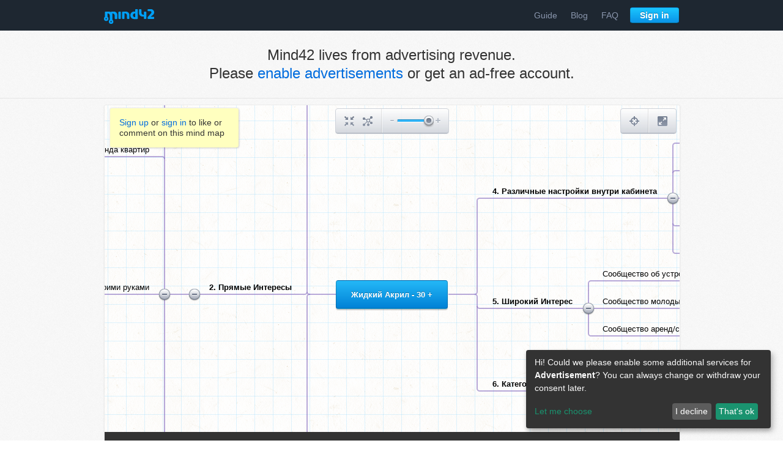

--- FILE ---
content_type: text/html; charset=utf-8
request_url: https://mind42.com/mindmap/2960c4d5-7386-4d07-842f-d1d9c7807ac7?rel=gallery
body_size: 4761
content:
<!doctype html>
<html>
    <head>
        <title>Жидкий Акрил - 30 + - Mind42</title>
        <meta charset="utf-8">

        <meta name="description" content="">
                    <meta name="robots" content="noindex">
                
                    <link rel="stylesheet" href="https://static.mind42.com/2.3.14/dojo/1.10.3/dojo/resources/dojo.css" type="text/css"></link>
            <link rel="stylesheet" href="https://static.mind42.com/2.3.14/dojo/1.10.3/dijit/themes/claro/claro.css" type="text/css"></link>
                <link rel="stylesheet" href="https://static.mind42.com/2.3.14/clientViewer.css" type="text/css"></link>
        <link rel="stylesheet" href="https://static.mind42.com/2.3.14/uiForm.css" type="text/css"></link>
        <!--[if lte IE 7]>
            <link rel="stylesheet" href="https://static.mind42.com/2.3.14/clientIE7.css" type="text/css"></link>
        <![endif]-->

        
        <!--[if lt IE 9]>
            <script src="https://static.mind42.com/2.3.14/IECanvas.js"></script>
        <![endif]-->
        <script>
            window.klaroConfig = {
                acceptAll: true,
                translations: {
                    en: {
                        privacyPolicyUrl: '/privacy',
                    }
                },
                services: [
                    {
                        name: 'google-adsense',
                        translations: { tt: { title: 'Google Adsense' } },
                        purposes: ['advertisement'],
                        callback: function(consent) {
                            let event = new CustomEvent('adsense-consent-changed', { detail: consent });
                            window.dispatchEvent(event);
                        }
                    }
                ]
            };
        </script>
        <script src="https://static.mind42.com/2.3.14/klaro.js"></script>
                    <script>
                dojoConfig = {
                    staticUrl: "https://static.mind42.com/2.3.14/",
                    thumbshotUrl: "//mind42.com/thumbshots/",

                    async: true,
                    dojoBlankHtmlUrl: "/js/dojo/resources/blank.html",
                    has: {
                        "mind42-detect-screen": "/data/screen"                    },
                    packages: [
                        {
                            name: "mind42",
                            location: "/js/mind42"
                        }
                    ]
                };
            </script>
            <script src="https://static.mind42.com/2.3.14/dojo/1.10.3/dojo/dojo.js"></script>
                        <script src="https://static.mind42.com/2.3.14/alpine.js" defer></script>
            <style>
                [x-cloak] { display: none !important; }
            </style>
            </head>
    <body class="claro uiForm">
                    <div id="container">
                
            <div id="content" class="maplist sidebar0">
                <div id="canvasContainer">
                    <div id="canvas">
                        <div id="canvasOrigin"></div>
                    </div>
                </div>
                                <div id="editmenu">
                    <a class="toolbarButton" id="buttonCenter" href="javascript: void(0);">
                        <div class="icon"></div>
                        <div class="toolbarTooltip">Center mind map</div>
                    </a>
                    <a class="toolbarButton" id="buttonCollapse" href="javascript: void(0);">
                        <div class="icon"></div>
                        <div class="toolbarTooltip">Collapse/Expand all nodes</div>
                    </a>
                    <div class="separator"></div>
                    <div id="sliderZoom"></div>
                </div>
                <div id="birdview">
                    <div class="title">Birdview</div>
                    <div class="buttons">
                        <a class="toolbarButton" id="buttonBirdview" href="javascript: void(0);">
                            <div class="icon"></div>
                            <div class="toolbarTooltip">Toggle birdview</div>
                        </a>
                        <div class="separator"></div>
                        <a class="toolbarButton" id="buttonFullscreen" href="javascript: void(0);">
                            <div class="icon"></div>
                            <div class="toolbarTooltip">Full screen</div>
                        </a>
                    </div>
                    <div class="container">
                        <canvas width="190" height="135"></canvas>
                        <div class="viewport"></div>
                    </div>
                </div>
            </div>
                    </div>
        <script>
                            require(["https://static.mind42.com/2.3.14/mind42Homepage.js", "https://static.mind42.com/2.3.14/mind42Viewer.js"], function() {
                            require(["mind42/Viewer", "dojo/domReady!"], function(Viewer) {
                    mind42 = new Viewer("439a82da-06d6-466b-9cd1-af184c5d1c73", "gallery");
                    mind42.init(({"id":"2960c4d5-7386-4d07-842f-d1d9c7807ac7","revision":"111576856","root":{"id":"rootNode","children":[{"id":"930aa7e4-407a-400f-8dcf-05eb5be9c35a","children":[{"id":"ce4316b1-377b-4e5c-8a45-c699cfe4b671","children":[],"attributes":{"type":"container","text":"Аудитория конкурентов ( групп по Акрилу)","font":{"color":"inherit","size":"default","bold":"default","italic":"default","underlined":"default"},"icon":"","links":{},"note":"","todo":[],"image":null,"lastEditor":"7f226760-d260-4911-98e9-7a6adba1f42e","lastEdit":1532419677852}},{"id":"d49b0942-5539-410f-8733-8cb35b8e17ea","children":[{"id":"f38b9b1f-2f7a-4c56-803e-6fba663718a1","children":[],"attributes":{"type":"container","text":"Заброшенные группы","font":{"color":"inherit","size":"default","bold":"default","italic":"default","underlined":"default"},"icon":"","links":{},"note":"","todo":[],"image":null,"lastEditor":"7f226760-d260-4911-98e9-7a6adba1f42e","lastEdit":1532420757169}},{"id":"78ad130e-04b7-4653-83c0-948cc2ec02f8","children":[],"attributes":{"type":"container","text":"Действующие сайты","font":{"color":"inherit","size":"default","bold":"default","italic":"default","underlined":"default"},"icon":"","links":{},"note":"","todo":[],"image":null,"lastEditor":"7f226760-d260-4911-98e9-7a6adba1f42e","lastEdit":1532420846004}}],"attributes":{"type":"container","text":"Сообщество в районе Москвы","font":{"color":"inherit","size":"default","bold":"default","italic":"default","underlined":"default"},"icon":"","links":{},"note":"","todo":[],"image":null,"lastEditor":"7f226760-d260-4911-98e9-7a6adba1f42e","lastEdit":1532419712623}},{"id":"9fb19c53-8f8b-40fd-8ca2-ebb1821e31f1","children":[{"id":"62aa0eaf-225e-43be-8080-b823ae2ea405","children":[],"attributes":{"type":"container","text":"Посетители сайта","font":{"color":"inherit","size":"default","bold":"default","italic":"default","underlined":"default"},"icon":"","links":{},"note":"","todo":[],"image":null,"lastEditor":"7f226760-d260-4911-98e9-7a6adba1f42e","lastEdit":1532419808370}}],"attributes":{"type":"container","text":"Ретаргет с сайта","font":{"color":"inherit","size":"default","bold":"default","italic":"default","underlined":"default"},"icon":"","links":{},"note":"","todo":[],"image":null,"lastEditor":"7f226760-d260-4911-98e9-7a6adba1f42e","lastEdit":1532419746547}}],"attributes":{"type":"container","text":"1.Основная Аудитория ","font":{"color":"inherit","size":"default","bold":"default","italic":"default","underlined":"default"},"icon":"","links":{},"note":"","todo":[],"image":null,"lastEditor":"7f226760-d260-4911-98e9-7a6adba1f42e","lastEdit":1532419406103}},{"id":"102936b6-217f-44d6-8f4a-6418b35c22d4","children":[{"id":"51de865f-472b-4375-88ab-039b0c3a854b","children":[{"id":"4baa594e-0dce-4366-891e-d1dea2399d11","children":[{"id":"91e057d4-f93b-4359-8dce-aa88703bbed9","children":[],"attributes":{"type":"container","text":"Новички","font":{"color":"inherit","size":"default","bold":"default","italic":"default","underlined":"default"},"icon":"","links":{},"note":"","todo":[],"image":null,"lastEditor":"7f226760-d260-4911-98e9-7a6adba1f42e","lastEdit":1532421072579}},{"id":"db3a7d31-3a27-43dd-8501-4f83fff37e58","children":[],"attributes":{"type":"container","text":"Активные в фото","font":{"color":"inherit","size":"default","bold":"default","italic":"default","underlined":"default"},"icon":"","links":{},"note":"","todo":[],"image":null,"lastEditor":"7f226760-d260-4911-98e9-7a6adba1f42e","lastEdit":1532421340151}},{"id":"3cc12381-7c61-4785-82d2-fe3dec55bfff","children":[],"attributes":{"type":"container","text":"Активные в обсуждениях","font":{"color":"inherit","size":"default","bold":"default","italic":"default","underlined":"default"},"icon":"","links":{},"note":"","todo":[],"image":null,"lastEditor":"7f226760-d260-4911-98e9-7a6adba1f42e","lastEdit":1532421491523}},{"id":"340ff2d7-4ab2-420a-8e1e-7f70aab6c3a3","children":[],"attributes":{"type":"container","text":"Пересечение (одновременно подписанные на 2 и более групп)","font":{"color":"inherit","size":"default","bold":"default","italic":"default","underlined":"default"},"icon":"","links":{},"note":"","todo":[],"image":null,"lastEditor":"7f226760-d260-4911-98e9-7a6adba1f42e","lastEdit":1532421144128}},{"id":"5a738d00-7ed7-4968-891d-2cd4b1e7bcf6","children":[],"attributes":{"type":"container","text":"Промопосты","font":{"color":"inherit","size":"default","bold":"default","italic":"default","underlined":"default"},"icon":"","links":{},"note":"","todo":[],"image":null,"lastEditor":"7f226760-d260-4911-98e9-7a6adba1f42e","lastEdit":1532421148982}}],"attributes":{"type":"container","text":"Сообщества молодые мамы","font":{"color":"inherit","size":"default","bold":"default","italic":"default","underlined":"default"},"icon":"","links":{},"note":"","todo":[],"image":null,"lastEditor":"7f226760-d260-4911-98e9-7a6adba1f42e","lastEdit":1532420947114}},{"id":"fe87d2e6-cf45-4a51-8471-31a18a86cea5","children":[{"id":"a55849ee-6f72-4f05-86bd-3285e79abaa2","children":[],"attributes":{"type":"container","text":"Новички","font":{"color":"inherit","size":"default","bold":"default","italic":"default","underlined":"default"},"icon":"","links":{},"note":"","todo":[],"image":null,"lastEditor":"7f226760-d260-4911-98e9-7a6adba1f42e","lastEdit":1532421214813}},{"id":"fa4a952e-422b-49a8-82b6-b61a4a74dd73","children":[],"attributes":{"type":"container","text":"Активные в фото","font":{"color":"inherit","size":"default","bold":"default","italic":"default","underlined":"default"},"icon":"","links":{},"note":"","todo":[],"image":null,"lastEditor":"7f226760-d260-4911-98e9-7a6adba1f42e","lastEdit":1532421348569}},{"id":"28641c44-2d18-4f13-8f7c-eafe75d6ba2e","children":[],"attributes":{"type":"container","text":"Активные в обсуждениях","font":{"color":"inherit","size":"default","bold":"default","italic":"default","underlined":"default"},"icon":"","links":{},"note":"","todo":[],"image":null,"lastEditor":"7f226760-d260-4911-98e9-7a6adba1f42e","lastEdit":1532421462485}},{"id":"76e37dc1-ddd3-45d8-833f-50396187ca4b","children":[],"attributes":{"type":"container","text":"Пересечение (одновременно подписанные на 2 и более групп)","font":{"color":"inherit","size":"default","bold":"default","italic":"default","underlined":"default"},"icon":"","links":{},"note":"","todo":[],"image":null,"lastEditor":"7f226760-d260-4911-98e9-7a6adba1f42e","lastEdit":1532421207221}}],"attributes":{"type":"container","text":"Сообщество Аренда квартир","font":{"color":"inherit","size":"default","bold":"default","italic":"default","underlined":"default"},"icon":"","links":{},"note":"","todo":[],"image":null,"lastEditor":"7f226760-d260-4911-98e9-7a6adba1f42e","lastEdit":1532421016795}},{"id":"74b7f76b-11fd-423c-8806-5ef9441db627","children":[{"id":"a8c01f29-9e59-4cb2-8757-9786c32c3b56","children":[],"attributes":{"type":"container","text":"Новички","font":{"color":"inherit","size":"default","bold":"default","italic":"default","underlined":"default"},"icon":"","links":{},"note":"","todo":[],"image":null,"lastEditor":"7f226760-d260-4911-98e9-7a6adba1f42e","lastEdit":1532421327510}},{"id":"69bcef40-bf4f-4c34-8d54-6971fff33641","children":[],"attributes":{"type":"container","text":"Активные в фото","font":{"color":"inherit","size":"default","bold":"default","italic":"default","underlined":"default"},"icon":"","links":{},"note":"","todo":[],"image":null,"lastEditor":"7f226760-d260-4911-98e9-7a6adba1f42e","lastEdit":1532421336360}},{"id":"1d08048e-740d-4d2c-8e79-0951087e7d27","children":[],"attributes":{"type":"container","text":"Активные в обсуждениях","font":{"color":"inherit","size":"default","bold":"default","italic":"default","underlined":"default"},"icon":"","links":{},"note":"","todo":[],"image":null,"lastEditor":"7f226760-d260-4911-98e9-7a6adba1f42e","lastEdit":1532421451885}},{"id":"0a28a9d6-a620-4ac3-8e4d-6ffd3c443d6f","children":[],"attributes":{"type":"container","text":"Пересечения","font":{"color":"inherit","size":"default","bold":"default","italic":"default","underlined":"default"},"icon":"","links":{},"note":"","todo":[],"image":null,"lastEditor":"7f226760-d260-4911-98e9-7a6adba1f42e","lastEdit":1532421513782}},{"id":"ce9d449a-8949-4013-8d05-2831688b3545","children":[],"attributes":{"type":"container","text":"Отзывы","font":{"color":"inherit","size":"default","bold":"default","italic":"default","underlined":"default"},"icon":"","links":{},"note":"","todo":[],"image":null,"lastEditor":"7f226760-d260-4911-98e9-7a6adba1f42e","lastEdit":1532421518521}},{"id":"57004479-8829-4dbd-88ee-df51d1de1585","children":[],"attributes":{"type":"container","text":"Вышедшие","font":{"color":"inherit","size":"default","bold":"default","italic":"default","underlined":"default"},"icon":"","links":{},"note":"","todo":[],"image":null,"lastEditor":"7f226760-d260-4911-98e9-7a6adba1f42e","lastEdit":1532421525577}}],"attributes":{"type":"container","text":"Сообщество Ремонт своими руками","font":{"color":"inherit","size":"default","bold":"default","italic":"default","underlined":"default"},"icon":"","links":{},"note":"","todo":[],"image":null,"lastEditor":"7f226760-d260-4911-98e9-7a6adba1f42e","lastEdit":1532421022974}},{"id":"c8787da8-645d-4a43-8274-99132076c4bb","children":[{"id":"0d916ba8-989b-42bb-8517-c2c543de25f1","children":[],"attributes":{"type":"container","text":"Новички","font":{"color":"inherit","size":"default","bold":"default","italic":"default","underlined":"default"},"icon":"","links":{},"note":"","todo":[],"image":null,"lastEditor":"7f226760-d260-4911-98e9-7a6adba1f42e","lastEdit":1532421551133}},{"id":"e0ce60f8-4a2f-4718-8645-093e4b850264","children":[],"attributes":{"type":"container","text":"Активные в фото","font":{"color":"inherit","size":"default","bold":"default","italic":"default","underlined":"default"},"icon":"","links":{},"note":"","todo":[],"image":null,"lastEditor":"7f226760-d260-4911-98e9-7a6adba1f42e","lastEdit":1532421548966}},{"id":"d575fba0-e0d5-4cf3-89c0-6424465c39e3","children":[],"attributes":{"type":"container","text":"Активные в обсуждениях","font":{"color":"inherit","size":"default","bold":"default","italic":"default","underlined":"default"},"icon":"","links":{},"note":"","todo":[],"image":null,"lastEditor":"7f226760-d260-4911-98e9-7a6adba1f42e","lastEdit":1532421506899}},{"id":"ce232701-bcc1-4451-830c-968d68dfd0f3","children":[],"attributes":{"type":"container","text":"Пересечения","font":{"color":"inherit","size":"default","bold":"default","italic":"default","underlined":"default"},"icon":"","links":{},"note":"","todo":[],"image":null,"lastEditor":"7f226760-d260-4911-98e9-7a6adba1f42e","lastEdit":1532421540890}},{"id":"bedb57f3-1c28-4364-837f-a6807eb7920d","children":[],"attributes":{"type":"container","text":"Отзывы","font":{"color":"inherit","size":"default","bold":"default","italic":"default","underlined":"default"},"icon":"","links":{},"note":"","todo":[],"image":null,"lastEditor":"7f226760-d260-4911-98e9-7a6adba1f42e","lastEdit":1532421537254}},{"id":"424fcf48-6486-4fc1-8d95-bc3810f36a97","children":[],"attributes":{"type":"container","text":"Вышедшие","font":{"color":"inherit","size":"default","bold":"default","italic":"default","underlined":"default"},"icon":"","links":{},"note":"","todo":[],"image":null,"lastEditor":"7f226760-d260-4911-98e9-7a6adba1f42e","lastEdit":1532421533938}}],"attributes":{"type":"container","text":"Сообщество Школа ремонта","font":{"color":"inherit","size":"default","bold":"default","italic":"default","underlined":"default"},"icon":"","links":{},"note":"","todo":[],"image":null,"lastEditor":"7f226760-d260-4911-98e9-7a6adba1f42e","lastEdit":1532421028772}},{"id":"3c2aa0f2-f940-4780-8e56-9fe0b0f2f409","children":[{"id":"b4f4834c-1f3b-4c3d-85b8-f2abdfce8d49","children":[],"attributes":{"type":"container","text":"Новички","font":{"color":"inherit","size":"default","bold":"default","italic":"default","underlined":"default"},"icon":"","links":{},"note":"","todo":[],"image":null,"lastEditor":"7f226760-d260-4911-98e9-7a6adba1f42e","lastEdit":1532421199412}},{"id":"db6279d1-3e69-4f80-817e-b13aa88270ad","children":[],"attributes":{"type":"container","text":"Активные в фото","font":{"color":"inherit","size":"default","bold":"default","italic":"default","underlined":"default"},"icon":"","links":{},"note":"","todo":[],"image":null,"lastEditor":"7f226760-d260-4911-98e9-7a6adba1f42e","lastEdit":1532421343431}},{"id":"5c9e52e7-be8c-49cf-828d-a839d6220d59","children":[],"attributes":{"type":"container","text":"Активные в обсуждениях","font":{"color":"inherit","size":"default","bold":"default","italic":"default","underlined":"default"},"icon":"","links":{},"note":"","todo":[],"image":null,"lastEditor":"7f226760-d260-4911-98e9-7a6adba1f42e","lastEdit":1532421470365}},{"id":"969b53f5-6528-4147-87b5-d62db688dd69","children":[],"attributes":{"type":"container","text":"Пересечение (одновременно подписанные на 2 и более групп)","font":{"color":"inherit","size":"default","bold":"default","italic":"default","underlined":"default"},"icon":"","links":{},"note":"","todo":[],"image":null,"lastEditor":"7f226760-d260-4911-98e9-7a6adba1f42e","lastEdit":1532421206286}}],"attributes":{"type":"container","text":"Сообщества Съемные квартиры","font":{"color":"inherit","size":"default","bold":"default","italic":"default","underlined":"default"},"icon":"","links":{},"note":"","todo":[],"image":null,"lastEditor":"7f226760-d260-4911-98e9-7a6adba1f42e","lastEdit":1532421011759}}],"attributes":{"type":"container","text":"","font":{"color":"inherit","size":"default","bold":"default","italic":"default","underlined":"default"},"icon":"","links":{},"note":"","todo":[],"image":null,"lastEditor":"7f226760-d260-4911-98e9-7a6adba1f42e","lastEdit":1532544340426}}],"attributes":{"type":"container","text":"2. Прямые Интересы","font":{"color":"inherit","size":"default","bold":"default","italic":"default","underlined":"default"},"icon":"","links":{},"note":"","todo":[],"image":null,"lastEditor":"7f226760-d260-4911-98e9-7a6adba1f42e","lastEdit":1532419415217}},{"id":"f15d92c1-99b3-4918-8f1f-91b28a0cb4e2","children":[],"attributes":{"type":"container","text":"3. Косвенные Интересы","font":{"color":"inherit","size":"default","bold":"default","italic":"default","underlined":"default"},"icon":"","links":{},"note":"","todo":[],"image":null,"lastEditor":"7f226760-d260-4911-98e9-7a6adba1f42e","lastEdit":1532419555958}},{"id":"66e98a90-4fb3-4af7-86e3-fdb9a31c3f91","children":[{"id":"9b9657c5-c3ba-4949-8993-48e3a4ede656","children":[],"attributes":{"type":"container","text":"География ","font":{"color":"inherit","size":"default","bold":"default","italic":"default","underlined":"default"},"icon":"","links":{},"note":"","todo":[],"image":null,"lastEditor":"7f226760-d260-4911-98e9-7a6adba1f42e","lastEdit":1532421654508}},{"id":"4cca70b8-8cf6-4025-831c-6a021893f53f","children":[],"attributes":{"type":"container","text":"Возрост","font":{"color":"inherit","size":"default","bold":"default","italic":"default","underlined":"default"},"icon":"","links":{},"note":"","todo":[],"image":null,"lastEditor":"7f226760-d260-4911-98e9-7a6adba1f42e","lastEdit":1532421661088}},{"id":"901d2f71-f16a-46bb-8027-b381c3f8167a","children":[],"attributes":{"type":"container","text":"Пары","font":{"color":"inherit","size":"default","bold":"default","italic":"default","underlined":"default"},"icon":"","links":{},"note":"","todo":[],"image":null,"lastEditor":"7f226760-d260-4911-98e9-7a6adba1f42e","lastEdit":1532421677208}},{"id":"8947858b-c85e-49fb-89aa-1319b06501ab","children":[],"attributes":{"type":"container","text":"С детьми","font":{"color":"inherit","size":"default","bold":"default","italic":"default","underlined":"default"},"icon":"","links":{},"note":"","todo":[],"image":null,"lastEditor":"7f226760-d260-4911-98e9-7a6adba1f42e","lastEdit":1532421718090}},{"id":"cc04ffaf-af3d-411a-84c0-2244df745de7","children":[],"attributes":{"type":"container","text":"Низкий или средний уровень жизни","font":{"color":"inherit","size":"default","bold":"default","italic":"default","underlined":"default"},"icon":"","links":{},"note":"","todo":[],"image":null,"lastEditor":"7f226760-d260-4911-98e9-7a6adba1f42e","lastEdit":1532421762515}}],"attributes":{"type":"container","text":"4. Различные настройки  внутри кабинета","font":{"color":"inherit","size":"default","bold":"default","italic":"default","underlined":"default"},"icon":"","links":{},"note":"","todo":[],"image":null,"lastEditor":"7f226760-d260-4911-98e9-7a6adba1f42e","lastEdit":1532419470673}},{"id":"16db5081-bda5-4186-8988-a85591c8ed2f","children":[{"id":"26477a24-8cf9-4de8-8a6d-691d77cfbda7","children":[],"attributes":{"type":"container","text":"Сообщество об устройстве дома (лайфаки) типа Идеи для дома, Интерьер и декор,Школа ремонта, Азбука ремонта и т.д. ","font":{"color":"inherit","size":"default","bold":"default","italic":"default","underlined":"default"},"icon":"","links":{},"note":"","todo":[],"image":null,"lastEditor":"7f226760-d260-4911-98e9-7a6adba1f42e","lastEdit":1532421926200}},{"id":"db6f48c4-73d2-4b9d-8f43-450fc340b74c","children":[],"attributes":{"type":"container","text":"Сообщество молодых мам, как сделать все условия для своего будущего ребенка ","font":{"color":"inherit","size":"default","bold":"default","italic":"default","underlined":"default"},"icon":"","links":{},"note":"","todo":[],"image":null,"lastEditor":"7f226760-d260-4911-98e9-7a6adba1f42e","lastEdit":1532422049833}},{"id":"75f48f69-74e4-4282-89e1-466f79e53e88","children":[],"attributes":{"type":"container","text":"Сообщество аренд/сдача/съемных квартир арендателя для своих заселенцев ","font":{"color":"inherit","size":"default","bold":"default","italic":"default","underlined":"default"},"icon":"","links":{},"note":"","todo":[],"image":null,"lastEditor":"7f226760-d260-4911-98e9-7a6adba1f42e","lastEdit":1532422249997}}],"attributes":{"type":"container","text":"5. Широкий Интерес","font":{"color":"inherit","size":"default","bold":"default","italic":"default","underlined":"default"},"icon":"","links":{},"note":"","todo":[],"image":null,"lastEditor":"7f226760-d260-4911-98e9-7a6adba1f42e","lastEdit":1532419488143}},{"id":"fe1b30db-d71f-4fa4-8c0c-2fa61e5a8018","children":[{"id":"e78bcaea-2bd8-4b30-8464-85be500d1adb","children":[],"attributes":{"type":"container","text":"Недвижимость","font":{"color":"inherit","size":"default","bold":"default","italic":"default","underlined":"default"},"icon":"","links":{},"note":"","todo":[],"image":null,"lastEditor":"7f226760-d260-4911-98e9-7a6adba1f42e","lastEdit":1532421796845}},{"id":"205431e6-f813-462e-8538-9d42572f47b4","children":[],"attributes":{"type":"container","text":"Обустройство и ремонт","font":{"color":"inherit","size":"default","bold":"default","italic":"default","underlined":"default"},"icon":"","links":{},"note":"","todo":[],"image":null,"lastEditor":"7f226760-d260-4911-98e9-7a6adba1f42e","lastEdit":1532421810121}},{"id":"3fb84c38-0dd3-4aa3-8b51-3c929e123b55","children":[],"attributes":{"type":"container","text":"Дом и семья","font":{"color":"inherit","size":"default","bold":"default","italic":"default","underlined":"default"},"icon":"","links":{},"note":"","todo":[],"image":null,"lastEditor":"7f226760-d260-4911-98e9-7a6adba1f42e","lastEdit":1532421817202}}],"attributes":{"type":"container","text":"6. Категория Интересов","font":{"color":"inherit","size":"default","bold":"default","italic":"default","underlined":"default"},"icon":"","links":{},"note":"","todo":[],"image":null,"lastEditor":"7f226760-d260-4911-98e9-7a6adba1f42e","lastEdit":1532419502450}}],"attributes":{"type":"rootnode","text":"Жидкий Акрил - 30 +"}}}));
                });
                            });
                    </script>
        <noscript>
                    </noscript>
    </body>
</html>

--- FILE ---
content_type: text/css
request_url: https://static.mind42.com/2.3.14/hpForm.css
body_size: 1510
content:
.hpForm .dijitTextBox{font-size:13px;background:#fff;border:1px solid #ddd;border-top-color:#bbb;border-left-color:#bbb;-webkit-border-radius:4px;-moz-border-radius:4px;border-radius:4px;-webkit-box-shadow:inset 1px 1px 1px rgba(0,0,0,0.1);-moz-box-shadow:inset 1px 1px 1px rgba(0,0,0,0.1);box-shadow:inset 1px 1px 1px rgba(0,0,0,0.1);-webkit-transition-property:none;-moz-transition-property:none;transition-property:none;}.hpForm .dijitTextBox .dijitInputField{padding:0 10px;background:transparent}.hpForm .dijitTextBox .dijitInputInner{font-size:13px;color:#000;line-height:30px;height:30px}.hpForm .dijitTextBox .dijitPlaceHolder{color:#999;font-style:normal;font-weight:normal;line-height:30px;height:30px;text-shadow:none}.hpForm .dijitTextBoxHover{background:#fff}.hpForm .dijitTextBoxFocused{background:#ffffe4;}.hpForm .dijitTextBoxFocused .dijitInputField{padding:0 10px;background:transparent}.hpForm .dijitValidationTextBoxError .dijitValidationContainer{background:#d46464;height:30px;-webkit-border-radius:0 4px 4px 0;-moz-border-radius:0 4px 4px 0;border-radius:0 4px 4px 0}.hpForm .dijitTextArea{font-size:13px;color:#000;line-height:16px;padding:8px 10px;width:auto;height:auto}.hpForm .dijitSelect{background:#fff;border:1px solid #ddd;border-top-color:#bbb;border-left-color:#bbb;-webkit-border-radius:4px;-moz-border-radius:4px;border-radius:4px;-webkit-box-shadow:inset 1px 1px 1px rgba(0,0,0,0.1);-moz-box-shadow:inset 1px 1px 1px rgba(0,0,0,0.1);box-shadow:inset 1px 1px 1px rgba(0,0,0,0.1);border-collapse:separate;outline:none;}.hpForm .dijitSelect .dijitInputField{font-size:13px;color:#000;line-height:30px;padding:0 10px;color:#000}.hpForm .dijitSelect .dijitButtonContents{border:0}.hpForm .dijitSelect .dijitArrowButton{padding:0;border:0;background:transparent;}.hpForm .dijitSelect .dijitArrowButton .dijitArrowButtonInner{background-image:url("hp_spr_homepage.png");background-repeat:no-repeat;width:20px;height:20px;background-position:-400px 0;position:relative;top:1px;right:7px;float:right;line-height:20px;font-size:20px}.hpForm .dijitSelectOpened,.hpForm .dijitSelectFocused{background:#ffffe4}.hpForm .dijitSelectDisabled .dijitInputField{color:#999}.hpForm .dijitPopup{-webkit-box-shadow:none;-moz-box-shadow:none;box-shadow:none}.hpForm .dijitMenu{border:1px solid #c4c9d1;-webkit-border-radius:4px;-moz-border-radius:4px;border-radius:4px;-webkit-box-shadow:0 0 3px 1px rgba(0,0,0,0.1);-moz-box-shadow:0 0 3px 1px rgba(0,0,0,0.1);box-shadow:0 0 3px 1px rgba(0,0,0,0.1);margin:0;padding:6px 0;}.hpForm .dijitMenu .dijitMenuItem td{font-size:13px;border:0;background:transparent;padding:5px 10px;color:#202f46}.hpForm .dijitMenu .dijitMenuItemHover td,.hpForm .dijitMenu .dijitMenuItemSelected td{background:#0a93e7;background:-moz-linear-gradient(top, #00bfff 0%, #0a93e7 100%);background:-webkit-gradient(linear, left top, left bottom, color-stop(0%,#00bfff), color-stop(100%,#0a93e7));background:-webkit-linear-gradient(top, #00bfff 0%,#0a93e7 100%);background:-o-linear-gradient(top, #00bfff 0%,#0a93e7 100%);background:-ms-linear-gradient(top, #00bfff 0%,#0a93e7 100%);background:linear-gradient(to bottom, #00bfff 0%,#0a93e7 100%);background:background:linear-gradient(to bottom, #00bfff 0%,#0a93e7 100%);;color:#fff}.hpForm .dijitMenu .dijitMenuItemActive td{background:#00bfff;background:-moz-linear-gradient(top, #0a93e7 0%, #00bfff 100%);background:-webkit-gradient(linear, left top, left bottom, color-stop(0%,#0a93e7), color-stop(100%,#00bfff));background:-webkit-linear-gradient(top, #0a93e7 0%,#00bfff 100%);background:-o-linear-gradient(top, #0a93e7 0%,#00bfff 100%);background:-ms-linear-gradient(top, #0a93e7 0%,#00bfff 100%);background:linear-gradient(to bottom, #0a93e7 0%,#00bfff 100%);background:background:linear-gradient(to bottom, #0a93e7 0%,#00bfff 100%);;-webkit-box-shadow:inset 0 1px 2px rgba(0,0,0,0.35);-moz-box-shadow:inset 0 1px 2px rgba(0,0,0,0.35);box-shadow:inset 0 1px 2px rgba(0,0,0,0.35)}.hpForm .dijitMenu .dijitMenuSeparatorLabelCell{height:10px}.hpForm .dijitMenu .dijitMenuSeparatorTop{border-color:#ebedef}.hpForm .dijitMenu .dijitMenuArrowCell{display:none}.hpForm .dijitMenu .dijitMenuItem td.dijitMenuItemIconCell{padding:0}.hpForm .dijitCheckBox{background-image:url("uiSprite.png");background-repeat:no-repeat;width:16px;height:16px;background-position:0 -540px;width:20px;height:20px;margin:0 10px 0 0;position:relative;top:-2px}.hpForm .dijitCheckBoxChecked{background-position:0 -560px;width:20px;height:20px}.hpForm .dijitRadio{background-image:url("uiSprite.png");background-repeat:no-repeat;width:16px;height:16px;background-position:-20px -540px;width:20px;height:20px;margin:0 10px 0 0;position:relative;top:-2px}.hpForm .dijitRadioChecked{background-position:-20px -560px;width:20px;height:20px}.hpForm input.hpButton,.hpForm a.hpButton{display:inline-block;-webkit-border-radius:4px;-moz-border-radius:4px;border-radius:4px;border:1px solid rgba(0,0,0,0.2);border-bottom-color:rgba(0,0,0,0.35);font-size:14px;font-weight:bold;text-shadow:0 1px 0 #fff;background:#dcdee2;background:-moz-linear-gradient(top, #fff 0%, #dcdee2 100%);background:-webkit-gradient(linear, left top, left bottom, color-stop(0%,#fff), color-stop(100%,#dcdee2));background:-webkit-linear-gradient(top, #fff 0%,#dcdee2 100%);background:-o-linear-gradient(top, #fff 0%,#dcdee2 100%);background:-ms-linear-gradient(top, #fff 0%,#dcdee2 100%);background:linear-gradient(to bottom, #fff 0%,#dcdee2 100%);background:background:linear-gradient(to bottom, #fff 0%,#dcdee2 100%);;-webkit-box-shadow:0 1px 1px rgba(0,0,0,0.1);-moz-box-shadow:0 1px 1px rgba(0,0,0,0.1);box-shadow:0 1px 1px rgba(0,0,0,0.1);cursor:pointer;color:#222;padding:0 15px;line-height:32px;height:32px;}.hpForm input.hpButton.big,.hpForm a.hpButton.big{padding:0 25px;line-height:46px;height:46px}.hpForm input.hpButton.small,.hpForm a.hpButton.small{padding:0 15px;line-height:24px;height:24px}.hpForm input.hpButton:hover,.hpForm a.hpButton:hover{background:#dcdee2;background:-moz-linear-gradient(top, #f4f5f6 0%, #dcdee2 100%);background:-webkit-gradient(linear, left top, left bottom, color-stop(0%,#f4f5f6), color-stop(100%,#dcdee2));background:-webkit-linear-gradient(top, #f4f5f6 0%,#dcdee2 100%);background:-o-linear-gradient(top, #f4f5f6 0%,#dcdee2 100%);background:-ms-linear-gradient(top, #f4f5f6 0%,#dcdee2 100%);background:linear-gradient(to bottom, #f4f5f6 0%,#dcdee2 100%);background:background:linear-gradient(to bottom, #f4f5f6 0%,#dcdee2 100%)}.hpForm input.hpButton:active,.hpForm a.hpButton:active{-webkit-box-shadow:inset 0 1px 3px rgba(0,0,0,0.2);-moz-box-shadow:inset 0 1px 3px rgba(0,0,0,0.2);box-shadow:inset 0 1px 3px rgba(0,0,0,0.2)}.hpForm input.hpButton.disabled,.hpForm a.hpButton.disabled{cursor:default;color:#999;border-color:rgba(0,0,0,0.2);text-shadow:none;background:#eee;-webkit-box-shadow:none;-moz-box-shadow:none;box-shadow:none}.hpForm input.hpButton.disabled:hover,.hpForm a.hpButton.disabled:hover{background:#eee}.hpForm input.hpButton.disabled:active,.hpForm a.hpButton.disabled:active{-webkit-box-shadow:none;-moz-box-shadow:none;box-shadow:none}.hpForm input.hpButton.loud,.hpForm a.hpButton.loud{color:#fff;border-color:rgba(0,0,0,0.1);border-bottom-color:rgba(0,0,0,0.5);text-shadow:0 -1px 0 rgba(0,0,0,0.3);background:#0a93e7;background:-moz-linear-gradient(top, #1ac6ff 0%, #0a93e7 100%);background:-webkit-gradient(linear, left top, left bottom, color-stop(0%,#1ac6ff), color-stop(100%,#0a93e7));background:-webkit-linear-gradient(top, #1ac6ff 0%,#0a93e7 100%);background:-o-linear-gradient(top, #1ac6ff 0%,#0a93e7 100%);background:-ms-linear-gradient(top, #1ac6ff 0%,#0a93e7 100%);background:linear-gradient(to bottom, #1ac6ff 0%,#0a93e7 100%);background:background:linear-gradient(to bottom, #1ac6ff 0%,#0a93e7 100%);;-webkit-box-shadow:0 1px 1px rgba(0,0,0,0.25);-moz-box-shadow:0 1px 1px rgba(0,0,0,0.25);box-shadow:0 1px 1px rgba(0,0,0,0.25)}.hpForm input.hpButton.loud:hover,.hpForm a.hpButton.loud:hover{background:#0a93e7;background:-moz-linear-gradient(top, #00b4fa 0%, #0a93e7 100%);background:-webkit-gradient(linear, left top, left bottom, color-stop(0%,#00b4fa), color-stop(100%,#0a93e7));background:-webkit-linear-gradient(top, #00b4fa 0%,#0a93e7 100%);background:-o-linear-gradient(top, #00b4fa 0%,#0a93e7 100%);background:-ms-linear-gradient(top, #00b4fa 0%,#0a93e7 100%);background:linear-gradient(to bottom, #00b4fa 0%,#0a93e7 100%);background:background:linear-gradient(to bottom, #00b4fa 0%,#0a93e7 100%)}.hpForm input.hpButton.loud:active,.hpForm a.hpButton.loud:active{-webkit-box-shadow:inset 0 1px 3px rgba(0,0,0,0.3);-moz-box-shadow:inset 0 1px 3px rgba(0,0,0,0.3);box-shadow:inset 0 1px 3px rgba(0,0,0,0.3);border-bottom-color:rgba(0,0,0,0.35)}.hpForm input.hpButton.social,.hpForm a.hpButton.social{border:1px solid #35990a;border-bottom-color:#2d8209;background:#42aa21;background:-moz-linear-gradient(top, #73cc57 0%, #42aa21 100%);background:-webkit-gradient(linear, left top, left bottom, color-stop(0%,#73cc57), color-stop(100%,#42aa21));background:-webkit-linear-gradient(top, #73cc57 0%,#42aa21 100%);background:-o-linear-gradient(top, #73cc57 0%,#42aa21 100%);background:-ms-linear-gradient(top, #73cc57 0%,#42aa21 100%);background:linear-gradient(to bottom, #73cc57 0%,#42aa21 100%);background:background:linear-gradient(to bottom, #73cc57 0%,#42aa21 100%);;padding:0 7px;-webkit-box-shadow:0 1px 1px rgba(0,0,0,0.2);-moz-box-shadow:0 1px 1px rgba(0,0,0,0.2);box-shadow:0 1px 1px rgba(0,0,0,0.2);}.hpForm input.hpButton.social .icon,.hpForm a.hpButton.social .icon{background-image:url("hp_spr_homepage.png");background-repeat:no-repeat;width:20px;height:20px;background-position:0 -140px;width:55px;height:18px;display:inline-block;position:relative;left:0;top:5px}.hpForm input.hpButton.social.active,.hpForm a.hpButton.social.active{background:#41aa20;background:-moz-linear-gradient(top, #5dc03b 0%, #41aa20 100%);background:-webkit-gradient(linear, left top, left bottom, color-stop(0%,#5dc03b), color-stop(100%,#41aa20));background:-webkit-linear-gradient(top, #5dc03b 0%,#41aa20 100%);background:-o-linear-gradient(top, #5dc03b 0%,#41aa20 100%);background:-ms-linear-gradient(top, #5dc03b 0%,#41aa20 100%);background:linear-gradient(to bottom, #5dc03b 0%,#41aa20 100%);background:background:linear-gradient(to bottom, #5dc03b 0%,#41aa20 100%);;-webkit-box-shadow:inset 0 1px 1px rgba(0,0,0,0.2);-moz-box-shadow:inset 0 1px 1px rgba(0,0,0,0.2);box-shadow:inset 0 1px 1px rgba(0,0,0,0.2)}.hpForm div.hpButtonBar{display:inline-block;vertical-align:middle;}.hpForm div.hpButtonBar .hpButton{float:left;margin-left:-1px;-webkit-border-radius:0 4px 4px 0;-moz-border-radius:0 4px 4px 0;border-radius:0 4px 4px 0;padding:0 10px;}.hpForm div.hpButtonBar .hpButton:first-child{margin-left:0;-webkit-border-radius:4px 0 0 4px;-moz-border-radius:4px 0 0 4px;border-radius:4px 0 0 4px}.hpForm textarea.hpTextarea{background:#fff;padding:8px 10px;border:1px solid #ddd;border-top-color:#bbb;border-left-color:#bbb;-webkit-border-radius:4px;-moz-border-radius:4px;border-radius:4px;-webkit-box-shadow:inset 1px 1px 1px rgba(0,0,0,0.1);-moz-box-shadow:inset 1px 1px 1px rgba(0,0,0,0.1);box-shadow:inset 1px 1px 1px rgba(0,0,0,0.1);font-size:13px;color:#000;line-height:16px;}.hpForm textarea.hpTextarea.active,.hpForm textarea.hpTextarea:focus{background:#ffffe4;outline:none}